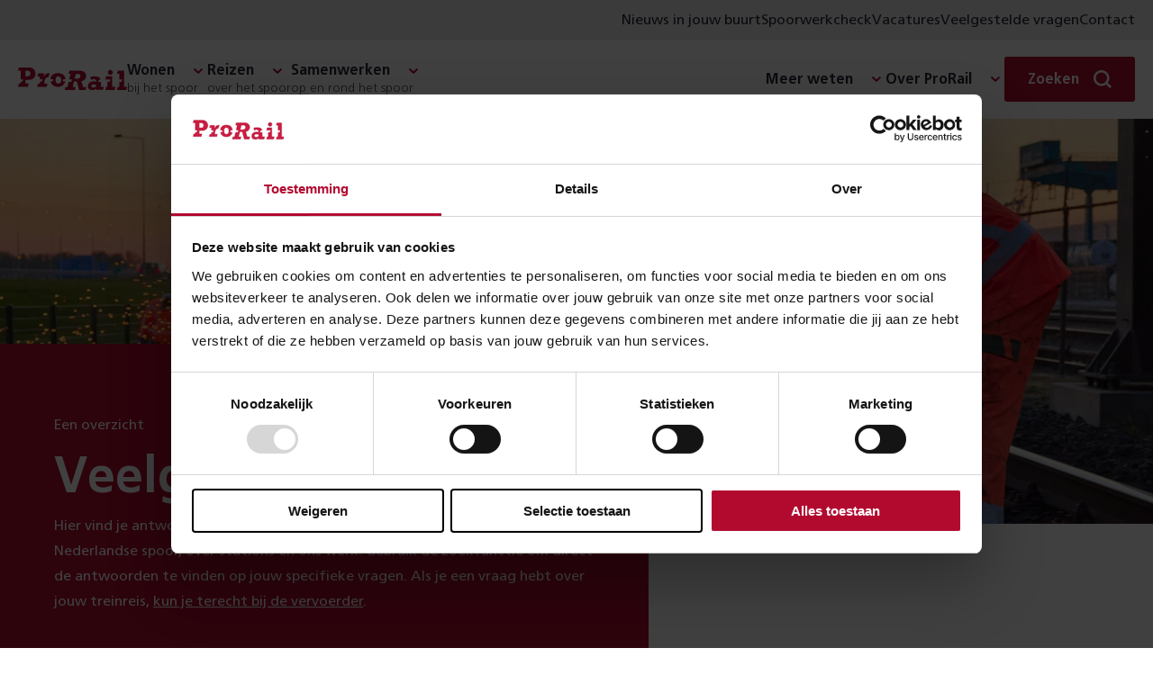

--- FILE ---
content_type: text/html; charset=utf-8
request_url: https://www.prorail.nl/veelgestelde-vragen?q=&periode=-1&categorie=38461
body_size: 10353
content:




<!DOCTYPE html>
<html lang="nl" dir="ltr">
<head>
    <meta charset="UTF-8">
    <meta http-equiv="X-UA-Compatible" content="IE=edge"/>
    <meta name="viewport" content="width=device-width, initial-scale=1">
    <meta name="format-detection" content="telephone=no">
    <link rel="icon" href="/static/favicon.ico">
    <link rel="apple-touch-icon" sizes="180x180" href="/static/apple-touch-icon.png">
    <link rel="icon" type="image/png" sizes="32x32" href="/static/favicon-32x32.png">
    <link rel="icon" type="image/png" sizes="150x150" href="/static/mstile-150x150.png">
    <title>Veelgestelde vragen | ProRail</title>

    <link rel="preload" href="/static/prorail.js?v=20260113155724" as="script" crossorigin="anonymous" />
    <link rel="preload" as="script" href="https://cdn1.readspeaker.com/script/6539/ReadSpeaker.js?pids=embhl"/>

        <link rel="stylesheet" href="/static/css/prorail-BpYIHuVn.css" type="text/css"/>
        <link rel="stylesheet" href="/static/css/app-CKmhLKwe.css" type="text/css"/>
    
    

        <link rel="preconnect" href="https://consentcdn.cookiebot.com">
        <script type="text/javascript" data-cookieconsent="ignore" nonce="3fe24ef6-cd73-41d5-a277-69a4ddccfef0">
            window.dataLayer = window.dataLayer || [];
            function gtag() {
                dataLayer.push(arguments);
            }
            gtag("consent", "default", {
                ad_personalization: "denied",
                ad_storage: "denied",
                ad_user_data: "denied",
                analytics_storage: "denied",
                functionality_storage: "denied",
                personalization_storage: "denied",
                security_storage: "granted",
                wait_for_update: 500,
            });
            gtag("set", "ads_data_redaction", true);
            gtag("set", "url_passthrough", false);
        </script>
        <script id="Cookiebot" src="https://consent.cookiebot.com/uc.js" data-cbid="8d5b2792-f122-43dc-b29c-d9acf9395235" data-blockingmode="auto" type="text/javascript"></script>

    

<!-- OneSignal -->
<script type="text/javascript" nonce="3fe24ef6-cd73-41d5-a277-69a4ddccfef0">
    window.OneSignalDeferred = window.OneSignalDeferred || [];
    OneSignalDeferred.push(async function(OneSignal) {
        await OneSignal.init({
            appId: "6247411d-470f-494a-91fb-c81c09b5e54e",
            safari_web_id: "web.onesignal.auto.4bf73218-3550-4659-982d-970270d14d2d",
            requiresUserPrivacyConsent: true,
            welcomeNotification: {
                "title": "Inschrijven voor meldingen",
                "message": "Bedankt voor het inschrijven voor meldingen",
            },
        });
    });
    OneSignalDeferred.push(async function(OneSignal) {
        if (Cookiebot.hasResponse) {
            OneSignal.setConsentGiven(true);
        } else {
            window.addEventListener("CookiebotOnConsentReady", function() { OneSignal.setConsentGiven(true); });
        }
    });

    if (Cookiebot.hasResponse) {
        Cookiebot.getScript("https://cdn.onesignal.com/sdks/web/v16/OneSignalSDK.page.js")
    } else {
        window.addEventListener("CookiebotOnConsentReady", function() { Cookiebot.getScript("https://cdn.onesignal.com/sdks/web/v16/OneSignalSDK.page.js") })
    }
</script>


    <script type="module" src="/static/prorail.js?v=20260113155724"></script>
        <link rel="modulepreload" href="/static/js/app-DSuOR_Vc.js"/>
        <link rel="modulepreload" href="/static/js/app.prorail-N79yc6gf.js"/>
        <link rel="modulepreload" href="/static/js/subcategories-Du4bQ9c7.js"/>

    <script data-cookieconsent="ignore" nonce="3fe24ef6-cd73-41d5-a277-69a4ddccfef0" type="text/javascript">
(function(w,d,s,l,i){w[l]=w[l]||[];w[l].push({'gtm.start':
new Date().getTime(),event:'gtm.js'});var f=d.getElementsByTagName(s)[0],
j=d.createElement(s),dl=l!='dataLayer'?'&l='+l:'';j.async=true;j.src=
'https://www.googletagmanager.com/gtm.js?id='+i+dl;f.parentNode.insertBefore(j,f);
})(window,document,'script','dataLayer','GTM-THXB52');
</script>
<script nonce="3fe24ef6-cd73-41d5-a277-69a4ddccfef0">
!function(T,l,y){var S=T.location,k="script",D="instrumentationKey",C="ingestionendpoint",I="disableExceptionTracking",E="ai.device.",b="toLowerCase",w="crossOrigin",N="POST",e="appInsightsSDK",t=y.name||"appInsights";(y.name||T[e])&&(T[e]=t);var n=T[t]||function(d){var g=!1,f=!1,m={initialize:!0,queue:[],sv:"5",version:2,config:d};function v(e,t){var n={},a="Browser";return n[E+"id"]=a[b](),n[E+"type"]=a,n["ai.operation.name"]=S&&S.pathname||"_unknown_",n["ai.internal.sdkVersion"]="javascript:snippet_"+(m.sv||m.version),{time:function(){var e=new Date;function t(e){var t=""+e;return 1===t.length&&(t="0"+t),t}return e.getUTCFullYear()+"-"+t(1+e.getUTCMonth())+"-"+t(e.getUTCDate())+"T"+t(e.getUTCHours())+":"+t(e.getUTCMinutes())+":"+t(e.getUTCSeconds())+"."+((e.getUTCMilliseconds()/1e3).toFixed(3)+"").slice(2,5)+"Z"}(),iKey:e,name:"Microsoft.ApplicationInsights."+e.replace(/-/g,"")+"."+t,sampleRate:100,tags:n,data:{baseData:{ver:2}}}}var h=d.url||y.src;if(h){function a(e){var t,n,a,i,r,o,s,c,u,p,l;g=!0,m.queue=[],f||(f=!0,t=h,s=function(){var e={},t=d.connectionString;if(t)for(var n=t.split(";"),a=0;a<n.length;a++){var i=n[a].split("=");2===i.length&&(e[i[0][b]()]=i[1])}if(!e[C]){var r=e.endpointsuffix,o=r?e.location:null;e[C]="https://"+(o?o+".":"")+"dc."+(r||"services.visualstudio.com")}return e}(),c=s[D]||d[D]||"",u=s[C],p=u?u+"/v2/track":d.endpointUrl,(l=[]).push((n="SDK LOAD Failure: Failed to load Application Insights SDK script (See stack for details)",a=t,i=p,(o=(r=v(c,"Exception")).data).baseType="ExceptionData",o.baseData.exceptions=[{typeName:"SDKLoadFailed",message:n.replace(/\./g,"-"),hasFullStack:!1,stack:n+"\nSnippet failed to load ["+a+"] -- Telemetry is disabled\nHelp Link: https://go.microsoft.com/fwlink/?linkid=2128109\nHost: "+(S&&S.pathname||"_unknown_")+"\nEndpoint: "+i,parsedStack:[]}],r)),l.push(function(e,t,n,a){var i=v(c,"Message"),r=i.data;r.baseType="MessageData";var o=r.baseData;return o.message='AI (Internal): 99 message:"'+("SDK LOAD Failure: Failed to load Application Insights SDK script (See stack for details) ("+n+")").replace(/\"/g,"")+'"',o.properties={endpoint:a},i}(0,0,t,p)),function(e,t){if(JSON){var n=T.fetch;if(n&&!y.useXhr)n(t,{method:N,body:JSON.stringify(e),mode:"cors"});else if(XMLHttpRequest){var a=new XMLHttpRequest;a.open(N,t),a.setRequestHeader("Content-type","application/json"),a.send(JSON.stringify(e))}}}(l,p))}function i(e,t){f||setTimeout(function(){!t&&m.core||a()},500)}var e=function(){var n=l.createElement(k);n.src=h;var e=y[w];return!e&&""!==e||"undefined"==n[w]||(n[w]=e),n.onload=i,n.onerror=a,n.onreadystatechange=function(e,t){"loaded"!==n.readyState&&"complete"!==n.readyState||i(0,t)},n}();y.ld<0?l.getElementsByTagName("head")[0].appendChild(e):setTimeout(function(){l.getElementsByTagName(k)[0].parentNode.appendChild(e)},y.ld||0)}try{m.cookie=l.cookie}catch(p){}function t(e){for(;e.length;)!function(t){m[t]=function(){var e=arguments;g||m.queue.push(function(){m[t].apply(m,e)})}}(e.pop())}var n="track",r="TrackPage",o="TrackEvent";t([n+"Event",n+"PageView",n+"Exception",n+"Trace",n+"DependencyData",n+"Metric",n+"PageViewPerformance","start"+r,"stop"+r,"start"+o,"stop"+o,"addTelemetryInitializer","setAuthenticatedUserContext","clearAuthenticatedUserContext","flush"]),m.SeverityLevel={Verbose:0,Information:1,Warning:2,Error:3,Critical:4};var s=(d.extensionConfig||{}).ApplicationInsightsAnalytics||{};if(!0!==d[I]&&!0!==s[I]){var c="onerror";t(["_"+c]);var u=T[c];T[c]=function(e,t,n,a,i){var r=u&&u(e,t,n,a,i);return!0!==r&&m["_"+c]({message:e,url:t,lineNumber:n,columnNumber:a,error:i}),r},d.autoExceptionInstrumented=!0}return m}(y.cfg);function a(){y.onInit&&y.onInit(n)}(T[t]=n).queue&&0===n.queue.length?(n.queue.push(a),n.trackPageView({})):a()}(window,document,{src: "https://js.monitor.azure.com/scripts/b/ai.2.gbl.min.js", crossOrigin: "anonymous", cfg: {connectionString: 'InstrumentationKey=3a753b65-5155-45be-a6ce-0f923019531e;IngestionEndpoint=https://westeurope-5.in.applicationinsights.azure.com/;LiveEndpoint=https://westeurope.livediagnostics.monitor.azure.com/;ApplicationId=6c7199ca-ee62-4caa-9791-41b21360f38c', disableCookiesUsage: false }});
</script>



    <!--Facebook domain verification-->
    <meta name="facebook-domain-verification" content="zjbsit0fey2s907y94o8pefi9ma01z"/>

    <!-- Open graph meta tags-->
    <meta property="og:url" content="https://www.prorail.nl/veelgestelde-vragen"/>
    <meta property="og:type" content="website"/>
    <meta property="og:title" content="Veelgestelde vragen"/>
        <meta property="og:image" content="https://www.prorail.nl/siteassets/homepage/nieuws/2022/05/vb--20220416-5194.jpg?width=600&amp;height=315&amp;mode=crop&amp;scale=down&amp;v=813395752"/>

    <link href="https://www.prorail.nl/veelgestelde-vragen" rel="canonical" />
    
</head>
<body >
    <!-- Google Tag Manager (noscript) -->
<noscript><iframe src="https://www.googletagmanager.com/ns.html?id=GTM-THXB52" height="0" width="0" style="display:none;visibility:hidden"></iframe></noscript>
<!-- End Google Tag Manager (noscript) -->


    

    <div class="prorail">
        <div id="drawer-portal"></div>



        <p class="skiplinks background-secondary">
            <span>Direct naar de &nbsp;</span><a href="#inhoud">inhoud</a><span>.</span><span class="helper"></span>
        </p>



    <div class="utility-menu">
        <div class="utility-menu__container">
            <ul class="menu-list clean">
               <li class="menu__collapse-item">
                    <prorail-user-location
                        :translations='{"drawerTitle":"Nieuws uit jouw omgeving","drawerIntro":"Voer hieronder een locatie in en lees in nieuwsberichten over wat er in jouw buurt speelt.","cookieDisclaimerPart1":"Om lokaal nieuws aan te kunnen bieden, gebruiken wij cookies.","cookieDisclaimerPart2":"Lees hoe wij cookies gebruiken bij de","cookieDisclaimerPart3":"Je kunt altijd de ingevoerde locatie weer verwijderen.","cookieSettingsText":"cookie instellingen","placeName":"Plaatsnaam","radius":"Straal","save":"Opslaan","removeLocation":"Locatie verwijderen","currentLocationLabel":"Gebruik mijn huidige locatie","localNews":"Nieuws in jouw buurt","localNewsWithLocation":"Nieuws in","noCookieMessage":"Wij gebruiken cookies om je voorkeuren op te slaan. Meer informatie hierover vind je in onze cookieverklaring.","noCookieButton":"Pas je cookie-instellingen aan"}'
                        redirect-to="/nieuws?l=true"
                    ></prorail-user-location>
                </li>

                    <li class="menu__collapse-item">
                        <a title="Spoorwerkcheck" target="_blank" class="menu__collapse-link"  href="https://spoorwerkinmijnbuurt.prorail.nl/">
                            Spoorwerkcheck
                        </a>
                    </li>
                    <li class="menu__collapse-item">
                        <a title="Vacatures" target="_blank" class="menu__collapse-link"  href="https://www.werkenbijprorail.nl/">
                            Vacatures
                        </a>
                    </li>
                    <li class="menu__collapse-item">
                        <a title="Veelgestelde vragen" class="menu__collapse-link"  href="/veelgestelde-vragen">
                            Veelgestelde vragen
                        </a>
                    </li>
                    <li class="menu__collapse-item">
                        <a title="Contact" class="menu__collapse-link"  href="/contact">
                            Contact
                        </a>
                    </li>
            </ul>
        </div>
    </div>

<header class="header navigation-header">
    <nav class="nav navigation-wrapper" aria-label="Prorail" lang="nl">
        <h2 class="visually-hidden">Navigatie</h2>
        <prorail-navigation class="navigation">
            <template #logo>
                <a href="/" class="logo">
                    <span class="visually-hidden">Homepage ProRail</span>
                </a>
            </template>

            <template #hamburger-menu>
                <div class="hamburger-menu">
                    <div class="collapse">
                        <ul class="menu menu-list is-top clean">
        <li class="menu__submenu">
	        <span class="menu__heading h5 has-collapse">
	            <span class="menu__heading-title bgicon-chevron-after">Wonen</span>
	                <span class="menu__heading-subtitle">bij het spoor</span>
	        </span>

               <ul class="menu-list menu__collapse collapse clean submenu__two-column highlight-lastitem">
	                    <li class="menu__collapse-item">
                            <a title="Projecten" href="/projecten" class="bgicon-arrow-after menu__collapse-link">Projecten</a>
                        </li>
	                    <li class="menu__collapse-item">
                            <a title="Trillingen" href="/wonen/trillingen" class="bgicon-arrow-after menu__collapse-link">Trillingen</a>
                        </li>
	                    <li class="menu__collapse-item">
                            <a title="Geluid" href="/wonen/geluid" class="bgicon-arrow-after menu__collapse-link">Geluid</a>
                        </li>
	                    <li class="menu__collapse-item">
                            <a title="Spoorwerk in mijn buurt" href="/wonen/spoorwerk-in-de-buurt" class="bgicon-arrow-after menu__collapse-link">Spoorwerk in mijn buurt</a>
                        </li>
	                    <li class="menu__collapse-item">
                            <a title="Omgevingswet" href="/wonen/omgevingswet" class="bgicon-arrow-after menu__collapse-link">Omgevingswet</a>
                        </li>
	                    <li class="menu__collapse-item">
                            <a title="Alles over wonen" href="/wonen" class="bgicon-arrow-after menu__collapse-link">Alles over wonen</a>
                        </li>
	            </ul>
	    </li>
        <li class="menu__submenu">
	        <span class="menu__heading h5 has-collapse">
	            <span class="menu__heading-title bgicon-chevron-after">Reizen</span>
	                <span class="menu__heading-subtitle">over het spoor</span>
	        </span>

               <ul class="menu-list menu__collapse collapse clean submenu__two-column highlight-lastitem">
	                    <li class="menu__collapse-item">
                            <a title="Stations" href="/reizen/stations" class="bgicon-arrow-after menu__collapse-link">Stations</a>
                        </li>
	                    <li class="menu__collapse-item">
                            <a title="Werkzaamheden &amp; storingen" href="/werkzaamheden-storingen" class="bgicon-arrow-after menu__collapse-link">Werkzaamheden &amp; storingen</a>
                        </li>
	                    <li class="menu__collapse-item">
                            <a title="Reisplanners" href="/reizen/reisplanners" class="bgicon-arrow-after menu__collapse-link">Reisplanners</a>
                        </li>
	                    <li class="menu__collapse-item">
                            <a title="Langdurige storingen liften en roltrappen" href="/reizen/stations/toegankelijkheid/langdurige-storingen-liften-en-roltrappen" class="bgicon-arrow-after menu__collapse-link">Langdurige storingen liften en roltrappen</a>
                        </li>
	                    <li class="menu__collapse-item">
                            <a title="Soorten storingen" href="/reizen/storingen" class="bgicon-arrow-after menu__collapse-link">Soorten storingen</a>
                        </li>
	                    <li class="menu__collapse-item">
                            <a title="Alles over reizen" href="/reizen" class="bgicon-arrow-after menu__collapse-link">Alles over reizen</a>
                        </li>
	            </ul>
	    </li>
        <li class="menu__submenu">
	        <span class="menu__heading h5 has-collapse">
	            <span class="menu__heading-title bgicon-chevron-after">Samenwerken</span>
	                <span class="menu__heading-subtitle">op en rond het spoor</span>
	        </span>

               <ul class="menu-list menu__collapse collapse clean submenu__two-column highlight-lastitem">
	                    <li class="menu__collapse-item">
                            <a title="Overheden" href="/samenwerken/overheden" class="bgicon-arrow-after menu__collapse-link">Overheden</a>
                        </li>
	                    <li class="menu__collapse-item">
                            <a title="Leveranciers" href="/samenwerken/leveranciers" class="bgicon-arrow-after menu__collapse-link">Leveranciers</a>
                        </li>
	                    <li class="menu__collapse-item">
                            <a title="Vervoerders" href="/samenwerken/vervoerders" class="bgicon-arrow-after menu__collapse-link">Vervoerders</a>
                        </li>
	                    <li class="menu__collapse-item">
                            <a title="Applicaties" href="/samenwerken/applicaties" class="bgicon-arrow-after menu__collapse-link">Applicaties</a>
                        </li>
	                    <li class="menu__collapse-item">
                            <a title="Vergunningen" href="/samenwerken/vergunningen-aanvragen" class="bgicon-arrow-after menu__collapse-link">Vergunningen</a>
                        </li>
	                    <li class="menu__collapse-item">
                            <a title="Alles over samenwerken" href="/samenwerken" class="bgicon-arrow-after menu__collapse-link">Alles over samenwerken</a>
                        </li>
	            </ul>
	    </li>

                        </ul>

                        <section class="is-bottom-navigation">
                            <ul class="menu menu-list is-bottom clean">
        <li class="menu__submenu">
	        <span class="menu__heading h5 has-collapse">
	            <span class="menu__heading-title bgicon-chevron-after">Meer weten</span>
	        </span>

               <ul class="menu-list menu__collapse collapse clean submenu__two-column ">
	                    <li class="menu__collapse-item">
                            <a title="Over goederenvervoer" href="/over-ons/wat-doet-prorail/spoorgoederenvervoer" class="bgicon-arrow-after menu__collapse-link">Over goederenvervoer</a>
                        </li>
	                    <li class="menu__collapse-item">
                            <a title="Over ERTMS" href="/programmas/ertms" class="bgicon-arrow-after menu__collapse-link">Over ERTMS</a>
                        </li>
	                    <li class="menu__collapse-item">
                            <a title="Over veiligheid" href="/veiligheid" class="bgicon-arrow-after menu__collapse-link">Over veiligheid</a>
                        </li>
	                    <li class="menu__collapse-item">
                            <a title="Over NABO" href="/programmas/nabo" class="bgicon-arrow-after menu__collapse-link">Over NABO</a>
                        </li>
	                    <li class="menu__collapse-item">
                            <a title="Over innovatie" href="/toekomst/innoveren" class="bgicon-arrow-after menu__collapse-link">Over innovatie</a>
                        </li>
	                    <li class="menu__collapse-item">
                            <a title="Over PHS" href="/programmas/programma-hoogfrequent-spoorvervoer" class="bgicon-arrow-after menu__collapse-link">Over PHS</a>
                        </li>
	                    <li class="menu__collapse-item">
                            <a title="Over duurzaamheid" href="/toekomst/duurzaamheid" class="bgicon-arrow-after menu__collapse-link">Over duurzaamheid</a>
                        </li>
	                    <li class="menu__collapse-item">
                            <a title="Over PazzUp" href="/pazzup" class="bgicon-arrow-after menu__collapse-link">Over PazzUp</a>
                        </li>
	            </ul>
	    </li>
        <li class="menu__submenu">
	        <span class="menu__heading h5 has-collapse">
	            <span class="menu__heading-title bgicon-chevron-after">Over ProRail</span>
	        </span>

               <ul class="menu-list menu__collapse collapse clean  ">
	                    <li class="menu__collapse-item">
                            <a title="Wat wij doen" href="/over-ons/wat-doet-prorail" class="bgicon-arrow-after menu__collapse-link">Wat wij doen</a>
                        </li>
	                    <li class="menu__collapse-item">
                            <a title="Organisatie" href="/over-ons/organisatie" class="bgicon-arrow-after menu__collapse-link">Organisatie</a>
                        </li>
	                    <li class="menu__collapse-item">
                            <a title="Onze kantoren" href="/onze-kantoren" class="bgicon-arrow-after menu__collapse-link">Onze kantoren</a>
                        </li>
	                    <li class="menu__collapse-item">
                            <a title="Wij en Europa" href="/toekomst/prorail-en-europa" class="bgicon-arrow-after menu__collapse-link">Wij en Europa</a>
                        </li>
	                    <li class="menu__collapse-item">
                            <a title="Wij en de HSL" href="/over-ons/prorail-hsl" class="bgicon-arrow-after menu__collapse-link">Wij en de HSL</a>
                        </li>
	            </ul>
	    </li>
                            </ul>

                                <div class="utility-menu">
                                    <ul class="menu-list clean">
                                        <li class="menu__collapse-item">
                                           <prorail-user-location
                                                :translations='{"drawerTitle":"Nieuws uit jouw omgeving","drawerIntro":"Voer hieronder een locatie in en lees in nieuwsberichten over wat er in jouw buurt speelt.","cookieDisclaimerPart1":"Om lokaal nieuws aan te kunnen bieden, gebruiken wij cookies.","cookieDisclaimerPart2":"Lees hoe wij cookies gebruiken bij de","cookieDisclaimerPart3":"Je kunt altijd de ingevoerde locatie weer verwijderen.","cookieSettingsText":"cookie instellingen","placeName":"Plaatsnaam","radius":"Straal","save":"Opslaan","removeLocation":"Locatie verwijderen","currentLocationLabel":"Gebruik mijn huidige locatie","localNews":"Nieuws in jouw buurt","localNewsWithLocation":"Nieuws in","noCookieMessage":"Wij gebruiken cookies om je voorkeuren op te slaan. Meer informatie hierover vind je in onze cookieverklaring.","noCookieButton":"Pas je cookie-instellingen aan"}'
                                                redirect-to="/nieuws?L=true"
                                            ></prorail-user-location>
                                        </li>

                                            <li class="menu__collapse-item">
                                                <a title="Spoorwerkcheck" target="_blank" class="bgicon-arrow-after menu__collapse-link" href="https://spoorwerkinmijnbuurt.prorail.nl/">
                                                    Spoorwerkcheck
                                                </a>
                                            </li>
                                            <li class="menu__collapse-item">
                                                <a title="Vacatures" target="_blank" class="bgicon-arrow-after menu__collapse-link" href="https://www.werkenbijprorail.nl/">
                                                    Vacatures
                                                </a>
                                            </li>
                                            <li class="menu__collapse-item">
                                                <a title="Veelgestelde vragen" class="bgicon-arrow-after menu__collapse-link" href="/veelgestelde-vragen">
                                                    Veelgestelde vragen
                                                </a>
                                            </li>
                                            <li class="menu__collapse-item">
                                                <a title="Contact" class="bgicon-arrow-after menu__collapse-link" href="/contact">
                                                    Contact
                                                </a>
                                            </li>
                                    </ul>
                                </div>

                        </section>
                    </div>
                </div>

                    <a href="/contact" class="contact-button" title="Contact">Contact</a>
            </template>
            <template #desktop>
                <div class="navigation-desktop">
                    <ul class="menu menu-list clean">
        <li class="menu__submenu">
	        <span class="menu__heading h5 has-collapse">
	            <span class="menu__heading-title bgicon-chevron-after">Wonen</span>
	                <span class="menu__heading-subtitle">bij het spoor</span>
	        </span>

               <ul class="menu-list menu__collapse collapse clean submenu__two-column highlight-lastitem">
	                    <li class="menu__collapse-item">
                            <a title="Projecten" href="/projecten" class="bgicon-arrow-after menu__collapse-link">Projecten</a>
                        </li>
	                    <li class="menu__collapse-item">
                            <a title="Trillingen" href="/wonen/trillingen" class="bgicon-arrow-after menu__collapse-link">Trillingen</a>
                        </li>
	                    <li class="menu__collapse-item">
                            <a title="Geluid" href="/wonen/geluid" class="bgicon-arrow-after menu__collapse-link">Geluid</a>
                        </li>
	                    <li class="menu__collapse-item">
                            <a title="Spoorwerk in mijn buurt" href="/wonen/spoorwerk-in-de-buurt" class="bgicon-arrow-after menu__collapse-link">Spoorwerk in mijn buurt</a>
                        </li>
	                    <li class="menu__collapse-item">
                            <a title="Omgevingswet" href="/wonen/omgevingswet" class="bgicon-arrow-after menu__collapse-link">Omgevingswet</a>
                        </li>
	                    <li class="menu__collapse-item">
                            <a title="Alles over wonen" href="/wonen" class="bgicon-arrow-after menu__collapse-link">Alles over wonen</a>
                        </li>
	            </ul>
	    </li>
        <li class="menu__submenu">
	        <span class="menu__heading h5 has-collapse">
	            <span class="menu__heading-title bgicon-chevron-after">Reizen</span>
	                <span class="menu__heading-subtitle">over het spoor</span>
	        </span>

               <ul class="menu-list menu__collapse collapse clean submenu__two-column highlight-lastitem">
	                    <li class="menu__collapse-item">
                            <a title="Stations" href="/reizen/stations" class="bgicon-arrow-after menu__collapse-link">Stations</a>
                        </li>
	                    <li class="menu__collapse-item">
                            <a title="Werkzaamheden &amp; storingen" href="/werkzaamheden-storingen" class="bgicon-arrow-after menu__collapse-link">Werkzaamheden &amp; storingen</a>
                        </li>
	                    <li class="menu__collapse-item">
                            <a title="Reisplanners" href="/reizen/reisplanners" class="bgicon-arrow-after menu__collapse-link">Reisplanners</a>
                        </li>
	                    <li class="menu__collapse-item">
                            <a title="Langdurige storingen liften en roltrappen" href="/reizen/stations/toegankelijkheid/langdurige-storingen-liften-en-roltrappen" class="bgicon-arrow-after menu__collapse-link">Langdurige storingen liften en roltrappen</a>
                        </li>
	                    <li class="menu__collapse-item">
                            <a title="Soorten storingen" href="/reizen/storingen" class="bgicon-arrow-after menu__collapse-link">Soorten storingen</a>
                        </li>
	                    <li class="menu__collapse-item">
                            <a title="Alles over reizen" href="/reizen" class="bgicon-arrow-after menu__collapse-link">Alles over reizen</a>
                        </li>
	            </ul>
	    </li>
        <li class="menu__submenu">
	        <span class="menu__heading h5 has-collapse">
	            <span class="menu__heading-title bgicon-chevron-after">Samenwerken</span>
	                <span class="menu__heading-subtitle">op en rond het spoor</span>
	        </span>

               <ul class="menu-list menu__collapse collapse clean submenu__two-column highlight-lastitem">
	                    <li class="menu__collapse-item">
                            <a title="Overheden" href="/samenwerken/overheden" class="bgicon-arrow-after menu__collapse-link">Overheden</a>
                        </li>
	                    <li class="menu__collapse-item">
                            <a title="Leveranciers" href="/samenwerken/leveranciers" class="bgicon-arrow-after menu__collapse-link">Leveranciers</a>
                        </li>
	                    <li class="menu__collapse-item">
                            <a title="Vervoerders" href="/samenwerken/vervoerders" class="bgicon-arrow-after menu__collapse-link">Vervoerders</a>
                        </li>
	                    <li class="menu__collapse-item">
                            <a title="Applicaties" href="/samenwerken/applicaties" class="bgicon-arrow-after menu__collapse-link">Applicaties</a>
                        </li>
	                    <li class="menu__collapse-item">
                            <a title="Vergunningen" href="/samenwerken/vergunningen-aanvragen" class="bgicon-arrow-after menu__collapse-link">Vergunningen</a>
                        </li>
	                    <li class="menu__collapse-item">
                            <a title="Alles over samenwerken" href="/samenwerken" class="bgicon-arrow-after menu__collapse-link">Alles over samenwerken</a>
                        </li>
	            </ul>
	    </li>

                    </ul>

                    <ul class="menu menu-list clean">
        <li class="menu__submenu">
	        <span class="menu__heading h5 has-collapse">
	            <span class="menu__heading-title bgicon-chevron-after">Meer weten</span>
	        </span>

               <ul class="menu-list menu__collapse collapse clean submenu__two-column ">
	                    <li class="menu__collapse-item">
                            <a title="Over goederenvervoer" href="/over-ons/wat-doet-prorail/spoorgoederenvervoer" class="bgicon-arrow-after menu__collapse-link">Over goederenvervoer</a>
                        </li>
	                    <li class="menu__collapse-item">
                            <a title="Over ERTMS" href="/programmas/ertms" class="bgicon-arrow-after menu__collapse-link">Over ERTMS</a>
                        </li>
	                    <li class="menu__collapse-item">
                            <a title="Over veiligheid" href="/veiligheid" class="bgicon-arrow-after menu__collapse-link">Over veiligheid</a>
                        </li>
	                    <li class="menu__collapse-item">
                            <a title="Over NABO" href="/programmas/nabo" class="bgicon-arrow-after menu__collapse-link">Over NABO</a>
                        </li>
	                    <li class="menu__collapse-item">
                            <a title="Over innovatie" href="/toekomst/innoveren" class="bgicon-arrow-after menu__collapse-link">Over innovatie</a>
                        </li>
	                    <li class="menu__collapse-item">
                            <a title="Over PHS" href="/programmas/programma-hoogfrequent-spoorvervoer" class="bgicon-arrow-after menu__collapse-link">Over PHS</a>
                        </li>
	                    <li class="menu__collapse-item">
                            <a title="Over duurzaamheid" href="/toekomst/duurzaamheid" class="bgicon-arrow-after menu__collapse-link">Over duurzaamheid</a>
                        </li>
	                    <li class="menu__collapse-item">
                            <a title="Over PazzUp" href="/pazzup" class="bgicon-arrow-after menu__collapse-link">Over PazzUp</a>
                        </li>
	            </ul>
	    </li>
        <li class="menu__submenu">
	        <span class="menu__heading h5 has-collapse">
	            <span class="menu__heading-title bgicon-chevron-after">Over ProRail</span>
	        </span>

               <ul class="menu-list menu__collapse collapse clean  ">
	                    <li class="menu__collapse-item">
                            <a title="Wat wij doen" href="/over-ons/wat-doet-prorail" class="bgicon-arrow-after menu__collapse-link">Wat wij doen</a>
                        </li>
	                    <li class="menu__collapse-item">
                            <a title="Organisatie" href="/over-ons/organisatie" class="bgicon-arrow-after menu__collapse-link">Organisatie</a>
                        </li>
	                    <li class="menu__collapse-item">
                            <a title="Onze kantoren" href="/onze-kantoren" class="bgicon-arrow-after menu__collapse-link">Onze kantoren</a>
                        </li>
	                    <li class="menu__collapse-item">
                            <a title="Wij en Europa" href="/toekomst/prorail-en-europa" class="bgicon-arrow-after menu__collapse-link">Wij en Europa</a>
                        </li>
	                    <li class="menu__collapse-item">
                            <a title="Wij en de HSL" href="/over-ons/prorail-hsl" class="bgicon-arrow-after menu__collapse-link">Wij en de HSL</a>
                        </li>
	            </ul>
	    </li>
                    </ul>
                </div>
            </template>
            
                <template #search>
                    <div class="menu__search search">
                        <div class="menu__submenu form">
                            <div class="menu__heading h5 has-collapse">
                                <span class="menu__search-button button primary-simple bgicon-search-after">
                                    <span style="display: none" visual-only-content="Zoeken sluiten"></span>
                                    <span class="menu__search-label">Zoeken</span>
                                </span>
                            </div>
                            <form class="menu__search-form menu__collapse collapse" action="/zoek" method="get">
                                <prorail-autosuggest class="field"
                                                     url="/zoek/suggest?siteId=18821">
                                    <input placeholder="Zoeken" class="field__input" id="search" name="q">
                                    <label class="field__label" for="search">Zoeken</label>
                                    <button type="submit" class="menu__button clean bgicon-search">
                                        <span class="visually-hidden">Zoek</span>
                                    </button>
                                </prorail-autosuggest>
                            </form>
                        </div>
                    </div>
                </template>
        </prorail-navigation>
    </nav>
</header>





        <main class="page page-prorail narrow-descendants detail" role="main" id="inhoud">

            


<div class="image-header regular ">
    
    <img class="image"
         src="/siteassets/homepage/nieuws/2022/04/vb--20220416-5038.jpg?width=1920&amp;height=700&amp;rmode=crop&amp;format=webp"
         srcset="/siteassets/homepage/nieuws/2022/04/vb--20220416-5038.jpg?width=600&amp;height=450&amp;rmode=crop&amp;format=webp 600w, /siteassets/homepage/nieuws/2022/04/vb--20220416-5038.jpg?width=1200&amp;height=700&amp;rmode=crop&amp;format=webp 1200w, /siteassets/homepage/nieuws/2022/04/vb--20220416-5038.jpg?width=1920&amp;height=700&amp;rmode=crop&amp;format=webp 1920w"
         sizes="100vw"
         alt=""        
         fetchpriority="high"
         data-js-quick-index-aligner="true"
    />

    <div class="row wide ">
        <div class="content background-primary">
            <h1>
                <span class="subtitle">Een overzicht</span>
                <span class="visually-hidden">: </span>
                <span>Veelgestelde vragen</span>

            </h1>
<p>Hier vind je antwoorden op de meest voorkomende vragen over het Nederlandse spoor, over stations en ons werk. Gebruik de zoekfunctie om direct de antwoorden te vinden op jouw specifieke vragen. Als je een vraag hebt over jouw treinreis, <a title="Contact met vervoerders" href="/contact/vervoerders">kun je terecht bij de vervoerder</a>.&nbsp;</p>
        </div>
        <div class="subtext" style="display:none" data-js-readtime-single>
            Gemiddelde leestijd: {time} minuut
        </div>
        <div class="subtext" style="display:none" data-js-readtime-multi>
            Gemiddelde leestijd: {time} minuten
        </div>
    </div>
</div>
<script type="application/ld+json">{"@context":"https://schema.org","@type":"ImageObject","name":"VB--20220416-5038","contentUrl":"https://www.prorail.nl/siteassets/homepage/nieuws/2022/04/vb--20220416-5038.jpg","encodingFormat":"image/jpeg"}</script>

<section class="form search-form">
    <form action="#faq-list" method="get" id="faq-list">
        <div class="field large search-form">
            <input id="search-overview" class="search-form-input" placeholder="Typ hier het onderwerp van je vraag" name="q">
            <label for="search-overview" class="search-form-label">Waar gaat je vraag over?</label>
            <button type="submit" class="clean prorail-submit"><span class="visually-hidden">Verstuur</span></button>
        </div>

        <div class="search-form-categories">
        </div>

        <div class="large">
            <button type="submit" class="button primary-simple bgicon-search">Zoek</button>
                <a href="/veelgestelde-vragen#faq-list" class="button secondary-simple ">
                    Wis alle filters
                </a>
        </div>
    </form>
</section>



<section class="icon-link-list" lang="nl">
        <h2 class="icon-link-list__title">Kies een onderwerp</h2>
    <ul>
            <li >
                <a href="/veelgestelde-vragen/storingen" class="icon-link-list-item">
                        <div class="icon-link-list-item__img-container">
                                <img src="/globalassets/icons/road-sign-warning--streamline-ultimate-1.svg" alt=""/>
                        </div>
                    <div class="icon-link-list-item__text-container">
                        <div class="icon-link-list-item__title">Storingen</div>
                        <div class="icon-link-list-item__subtitle"></div>
                    </div>
                </a>
            </li>
            <li >
                <a href="/veelgestelde-vragen/02-werkzaamheden" class="icon-link-list-item">
                        <div class="icon-link-list-item__img-container">
                                <img src="/globalassets/icons/werkzaamheden.svg" alt=""/>
                        </div>
                    <div class="icon-link-list-item__text-container">
                        <div class="icon-link-list-item__title">Werkzaamheden</div>
                        <div class="icon-link-list-item__subtitle"></div>
                    </div>
                </a>
            </li>
            <li >
                <a href="/veelgestelde-vragen/geluid-en-trillingen" class="icon-link-list-item">
                        <div class="icon-link-list-item__img-container">
                                <img src="/globalassets/icons/motion-sensor-pir--streamline-ultimate-1.svg" alt=""/>
                        </div>
                    <div class="icon-link-list-item__text-container">
                        <div class="icon-link-list-item__title">Geluid en trillingen</div>
                        <div class="icon-link-list-item__subtitle"></div>
                    </div>
                </a>
            </li>
            <li >
                <a href="/veelgestelde-vragen/veiligheid" class="icon-link-list-item">
                        <div class="icon-link-list-item__img-container">
                                <img src="/globalassets/icons/safety-helmet-1--streamline-ultimate-1.svg" alt=""/>
                        </div>
                    <div class="icon-link-list-item__text-container">
                        <div class="icon-link-list-item__title">Veiligheid</div>
                        <div class="icon-link-list-item__subtitle"></div>
                    </div>
                </a>
            </li>
            <li >
                <a href="/veelgestelde-vragen/stations2" class="icon-link-list-item">
                        <div class="icon-link-list-item__img-container">
                                <img src="/globalassets/icons/railway-station-3--streamline-ultimate-1.svg" alt=""/>
                        </div>
                    <div class="icon-link-list-item__text-container">
                        <div class="icon-link-list-item__title">Stations</div>
                        <div class="icon-link-list-item__subtitle"></div>
                    </div>
                </a>
            </li>
            <li >
                <a href="/veelgestelde-vragen/natuur-en-dieren" class="icon-link-list-item">
                        <div class="icon-link-list-item__img-container">
                                <img src="/globalassets/icons/tree-3--streamline-sharp-2.svg" alt=""/>
                        </div>
                    <div class="icon-link-list-item__text-container">
                        <div class="icon-link-list-item__title">Natuur en dieren</div>
                        <div class="icon-link-list-item__subtitle"></div>
                    </div>
                </a>
            </li>
    </ul>
</section>
<section class="link-list" lang="nl">
    <h2>Actueel - Dit wordt nu vaak gevraagd</h2>
    <ul>
            <li>
                <prorail-accordion>
                    <template #controls>
                        <h3 class="h6">Waarom is koperdiefstal zo&#x27;n probleem op het spoor?</h3>
                    </template>
                    <div v-cloak>
                        <div class="rich-text">
<div class="">
<div class="highlight-text">
<p>Bliksem&shy;afleiders, bekabeling, spoor&shy;staven &ndash; niets is veilig voor koper&shy;dieven. Dat is een groot probleem. De diefstal levert forse vertragingen op: voor trein&shy;reizigers &eacute;n weg&shy;gebruikers.</p>
<p>Op het getroffen spoor is vaak geen (of beperkt en langzaam rijdend) trein&shy;verkeer mogelijk. En als er bepaalde onderdelen worden gestolen, treedt de auto&shy;matische beveiliging in werking: de spoor&shy;bomen bij over&shy;wegen gaan dicht.&nbsp;</p>
<p>Bovendien kost koper&shy;diefstal ProRail veel geld. Naast materieel- en herstelkosten maken we kosten om koper&shy;diefstal te voorkomen.</p>
</div>
</div>
</div>
                    </div>
                </prorail-accordion>
            </li>
            <li>
                <prorail-accordion>
                    <template #controls>
                        <h3 class="h6">Kan ik ergens zien of een lift werkt?</h3>
                    </template>
                    <div v-cloak>
                        <p>Ja. In de NS-app op <a title="NS" href="https://www.ns.nl/reisinformatie/voorzieningen/voorzieningen-op-het-station.html" target="_blank" rel="noopener">op de website van NS</a> kun je per station zien welke liften er tijdelijk buiten gebruik zijn. De liften vind je bij de stationsvoorzieningen van het betreffende station. Je kunt ook bellen met de NS-klantenservice voor meer informatie.</p>
<p><a title="naar veelgestelde vragen toegankelijkheid" href="/veelgestelde-vragen/stations2?subcategorie=178292#faq-list">Lees hier meer over toegankelijkheid op stations.</a></p>
                    </div>
                </prorail-accordion>
            </li>
            <li>
                <prorail-accordion>
                    <template #controls>
                        <h3 class="h6">Hoe word je treinverkeersleider?</h3>
                    </template>
                    <div v-cloak>
                        <div class="rich-text">
<div class="">
<div class="highlight-text">
<p>Je hebt minimaal een MBO of HAVO diploma nodig. ProRail verzorgt de interne opleiding tot treinverkeersleider. Tijdens deze opleiding krijg je meteen salaris. Je moet stressbestendig zijn en goed kunnen communiceren.</p>
<p>Meer informatie en openstaande vacatures vind je op&nbsp;<a href="https://werkenbijprorail.nl/expertises/treinverkeersleiders/">WerkenbijProRail.nl</a>.</p>
</div>
</div>
</div>
                    </div>
                </prorail-accordion>
            </li>
            <li>
                <prorail-accordion>
                    <template #controls>
                        <h3 class="h6">Wat zijn rijp en ijzel?</h3>
                    </template>
                    <div v-cloak>
                        <p>IJzel ontstaat bij neerslag die bevriest op het moment dat het de bovenleiding raakt en zo een ijslaag vormt. Daarnaast heb je ook rijp, dit zijn kleine condensdruppeltjes die zich hechten aan de bovenleiding en zo een laagje vormen. Wanneer het vriest en de lucht vochtig is, is er kans op ijsvorming door rijp. De stroomafnemer van een trein kan daardoor minder goed elektrisch contact maken met de bovenleiding.</p>
                    </div>
                </prorail-accordion>
            </li>
            <li>
                <prorail-accordion>
                    <template #controls>
                        <h3 class="h6">Kunnen jullie niets doen tegen koperdiefstal?</h3>
                    </template>
                    <div v-cloak>
                        <p>Helaas kunnen we koper&shy;diefstal moeilijk helemaal voorkomen. Toch proberen we er zo veel mogelijk grip op te krijgen. Met resultaat, want de afgelopen tijd is het aantal dief&shy;stallen flink gedaald.</p>
<p>We zetten onder meer camera&rsquo;s en buiten&shy;gewoon opsporings&shy;ambtenaren (BOA's) in, maar ook particuliere bewakers met honden. Omwonenden en aannemers hebben we gevraagd bij onraad direct de politie te bellen. Mede door hun oplettendheid heeft de politie al meerdere koper&shy;dieven in de kraag gevat.</p>
<p>Maar we doen meer: met de politie, het Openbaar Ministerie en de Metaal Recycling Federatie hebben we de handen ineen geslagen en afspraken gemaakt over gezamenlijke aanpak van koperdiefstal in Actie Koperslag. Deze afspraken gaan onder meer over extra politie-inzet en een identificatieplicht bij de handel in koper. Zo kunnen we in elk geval heling tegengaan.</p>
                    </div>
                </prorail-accordion>
            </li>
    </ul>
</section>


          
                <prorail-satisfaction-survey></prorail-satisfaction-survey>


    


<section class="prefooter" lang="nl">
    <div class="content offset" id="prefooter">
        <div class="left">
            <h2>Geen antwoord gevonden?</h2>
            <p>Heb je het antwoord op je vraag hier nog niet kunnen vinden? Neem dan even contact met ons op via het contactformulier. We helpen je graag.</p>
            

        </div>
        <div class="right">
            <h3></h3>
            
            
    <p>
        <a class="button primary color-primary" title="Naar het contactformulier" href="/contact/contactformulier"  >
            <span>
                Naar het contactformulier <span class="visually-hidden">Naar het contactformulier</span>
            </span>
        </a>
    </p>

        </div>
    </div>
</section>


<button class="back-to-top-btn button primary back-to-top-btn js-back-to-top-btn" aria-label="Terug naar boven"></button>

            <div id="modals-portal"></div>
        </main>



<footer lang="nl">
    <div class="full">
        <nav class="wide row">
                <h2 class="visually-hidden">Footer</h2>
            <prorail-accordion mobile class="column c-6 is-merged">
                <template #controls>
                    <h3 class="h6">Snel naar</h3>
                </template>

                    <ul class="clean">
                            <li><a href="/livestreams">Livestreams</a></li>
                            <li><a href="/evenementen-overzicht">Evenementen</a></li>
                            <li><a href="/series">Series</a></li>
                            <li><a href="/verhalen">Verhalen</a></li>
                    </ul>

                    <ul class="clean">
                            <li><a href="/programmas">Programma&#x27;s</a></li>
                            <li><a href="/veiligheid">Veiligheid</a></li>
                            <li><a href="/contact/media">Media</a></li>
                            <li><a href="/over-ons/organisatie/jaarverslagen">Jaarverslagen</a></li>
                    </ul>
            </prorail-accordion>


            <div class="column c-3">
                <h3 class="h6">ProRail</h3>
                    <address>
                        <span><strong>De Inktpot (hoofdkantoor)</strong></span>
                        <span>Moreelsepark 3</span>
                        <span>3511 EP  Utrecht</span>
                            <a href="/onze-kantoren" class="button link">Alle kantoren</a>
                    </address>
            </div>
            <div class="column c-3">
                <h3 class="h6">Volg ons op</h3>
                <ul class="clean socials">
                        <li>
                            <a class="button primary-simple round bgicon-facebook" href="https://www.facebook.com/ProRail" target="_blank" rel="nofollow noreferrer">
                                <span>Facebook</span>
                            </a>
                        </li>
                        <li>
                            <a class="button primary-simple round bgicon-instagram" href="https://instagram.com/prorail" target="_blank" rel="nofollow noreferrer">
                                <span>Instagram</span>
                            </a>
                        </li>
                        <li>
                            <a class="button primary-simple round bgicon-youtube" href="https://www.youtube.com/user/prorail" target="_blank" rel="nofollow noreferrer">
                                <span>Youtube</span>
                            </a>
                        </li>
                        <li>
                            <a class="button primary-simple round bgicon-linkedin" href="https://www.linkedin.com/company/prorail" target="_blank" rel="nofollow noreferrer">
                                <span>LinkedIn</span>
                            </a>
                        </li>
                        <li>
                            <a class="button primary-simple round bgicon-threads" href="https://www.threads.net/@prorail" target="_blank" rel="nofollow noreferrer">
                                <span>Threads</span>
                            </a>
                        </li>
                </ul>
            </div>
            <h2 class="payoff c-12">
                <span class="logo"><span class="visually-hidden">Prorail</span></span>
                <span class="content">Verbindt. Verbetert. Verduurzaamt.</span>
            </h2>
                <ul class="colofon clean">
                    <li><button class="clean" onclick="Cookiebot.renew()">Cookie instellingen</button></li>
                        <li><a href="/copyright">Copyright</a></li>
                        <li><a href="/disclaimer">Disclaimer</a></li>
                        <li><a href="/digitale-toegankelijkheid">Toegankelijkheid</a></li>
                        <li><a href="/cookies">Cookies</a></li>
                        <li><a href="/privacy">Privacy</a></li>
                        <li><a href="/feedback">Feedback</a></li>
                </ul>
        </nav>
    </div>
</footer>

        
        
    </div>

    <script defer="defer" nonce="3fe24ef6-cd73-41d5-a277-69a4ddccfef0" src="/Util/Find/epi-util/find.js?v=6291456"></script>
<script nonce="3fe24ef6-cd73-41d5-a277-69a4ddccfef0">
document.addEventListener('DOMContentLoaded',function(){if(typeof FindApi === 'function'){var api = new FindApi();api.setApplicationUrl('/');api.setServiceApiBaseUrl('/find_v2/');api.processEventFromCurrentUri();api.bindWindowEvents();api.bindAClickEvent();api.sendBufferedEvents();}})
</script>


    <script src="https://cdn1.readspeaker.com/script/6539/ReadSpeaker.js?pids=embhl" type="text/javascript" defer crossorigin="anonymous" integrity="sha512-gVru8M341n3HqtEG+E6d0fdTLcg9SztMpyxY/0Ov8G3o9HJJEAOjwV5MycnosqWT67ztCQR+UGzSS0DMuv40xA=="></script>
    
    <script type="application/ld+json">{"@context":"https://schema.org","@type":"Organization","@id":"https://www.prorail.nl/#organisation","name":"ProRail","sameAs":["https://www.facebook.com/ProRail","https://instagram.com/prorail","https://www.linkedin.com/company/prorail","https://www.threads.net/@prorail","https://www.youtube.com/user/prorail"],"url":"https://www.prorail.nl/","address":{"@type":"PostalAddress","name":"ProRail","addressCountry":"NL","addressLocality":"Utrecht","postalCode":"3500 GA","streetAddress":"Postbus 2038"},"contactPoint":[{"@type":"ContactPoint","areaServed":"NL","contactType":"Noodsituaties","telephone":"0800-7767245"},{"@type":"ContactPoint","areaServed":"NL","contactType":"Publieksvoorlichting","telephone":"0800-7767245"},{"@type":"ContactPoint","areaServed":"NL","contactType":"Receptie","telephone":"088-2317104"}],"legalName":"ProRail B.V.","location":{"@type":"PostalAddress","name":"ProRail","addressCountry":"NL","addressLocality":"Utrecht","postalCode":"3511 EP ","streetAddress":"Moreelsepark 3"},"logo":"https://www.prorail.nl//static/assets/brands/default/images/logo_default.svg"}</script>
</body>
</html>

--- FILE ---
content_type: image/svg+xml
request_url: https://www.prorail.nl/globalassets/icons/tree-3--streamline-sharp-2.svg
body_size: -296
content:
<svg width="24" height="24" viewBox="0 0 24 24" fill="none" xmlns="http://www.w3.org/2000/svg">
<g clip-path="url(#clip0_3842_9153)">
<path d="M8 24.0001L8 15.9607" stroke="#B20A2F" stroke-width="2"/>
<path d="M5.11656 14.5549C5.09627 14.5554 5.07594 14.5556 5.05556 14.5556C3.36802 14.5556 2 13.1875 2 11.5C2 9.81247 3.36802 8.44444 5.05556 8.44444C5.07594 8.44444 5.09627 8.44465 5.11656 8.44504C5.39943 7.05004 6.63265 6 8.11111 6C9.58957 6 10.8228 7.05004 11.1057 8.44504C11.126 8.44465 11.1463 8.44444 11.1667 8.44444C12.8542 8.44444 14.2222 9.81247 14.2222 11.5C14.2222 13.1875 12.8542 14.5556 11.1667 14.5556C11.1463 14.5556 11.126 14.5554 11.1057 14.5549C10.8228 15.9499 9.58957 17 8.11111 17C6.63265 17 5.39943 15.9499 5.11656 14.5549Z" fill="#B20A2F"/>
<path d="M16 9H18L19.5 10.5L21 9H23" stroke="#B20A2F" stroke-width="2"/>
<path d="M11 3H13L14.5 4.5L16 3H18" stroke="#B20A2F" stroke-width="2"/>
</g>
<defs>
<clipPath id="clip0_3842_9153">
<rect width="24" height="24" fill="white"/>
</clipPath>
</defs>
</svg>


--- FILE ---
content_type: image/svg+xml
request_url: https://www.prorail.nl/globalassets/icons/werkzaamheden.svg
body_size: -504
content:
<svg width="24" height="24" viewBox="0 0 24 24" fill="none" xmlns="http://www.w3.org/2000/svg">
<g clip-path="url(#clip0_3842_9214)">
<path d="M8.47033 18C8.4944 17.9711 8.51218 17.9375 8.52251 17.9013C8.53284 17.8652 8.5355 17.8273 8.53033 17.79C8.51189 17.7208 8.46933 17.6605 8.41033 17.62C7.62187 17.1941 6.73625 16.9805 5.84033 17C3.00033 17 1.25033 22.3 0.860327 23.67C0.843656 23.7025 0.834961 23.7385 0.834961 23.775C0.834961 23.8115 0.843656 23.8475 0.860327 23.88C0.881683 23.913 0.9115 23.9397 0.946675 23.9573C0.98185 23.9749 1.0211 23.9827 1.06033 23.98H4.53033C4.59236 23.9828 4.65307 23.9615 4.69969 23.9204C4.74631 23.8794 4.77522 23.8219 4.78033 23.76C4.80669 23.4954 4.88125 23.2378 5.00033 23C6.03071 21.2492 7.19061 19.5778 8.47033 18Z" fill="#B20A2F"/>
<path d="M16.4102 12.14C16.4441 12.1309 16.4758 12.115 16.5034 12.0932C16.531 12.0715 16.5539 12.0444 16.5707 12.0135C16.5875 11.9827 16.5979 11.9487 16.6013 11.9138C16.6046 11.8788 16.6008 11.8435 16.5902 11.81C16.483 11.4359 16.2875 11.0929 16.0202 10.81L13.6202 8.41004C13.4328 8.22379 13.1794 8.11924 12.9152 8.11924C12.651 8.11924 12.3975 8.22379 12.2102 8.41004L11.1502 9.50004L5.15017 3.50004L6.90017 1.72004C7.06399 1.52874 7.1496 1.28266 7.13988 1.03098C7.13016 0.779308 7.02583 0.540569 6.84773 0.362474C6.66964 0.184379 6.4309 0.080047 6.17922 0.0703259C5.92754 0.0606047 5.68147 0.146211 5.49017 0.310037L0.540168 5.31004C0.3806 5.50682 0.301671 5.75683 0.319328 6.00957C0.336985 6.2623 0.449912 6.49891 0.635292 6.67159C0.820673 6.84428 1.06469 6.94016 1.31804 6.93987C1.57139 6.93958 1.81518 6.84314 2.00017 6.67004L3.72017 4.90004L9.72017 10.9L8.67017 12C8.48392 12.1874 8.37937 12.4409 8.37937 12.705C8.37937 12.9692 8.48392 13.2227 8.67017 13.41L10.6202 15.36C10.6669 15.4058 10.7297 15.4315 10.7952 15.4315C10.8606 15.4315 10.9234 15.4058 10.9702 15.36C12.4694 13.8278 14.3456 12.7172 16.4102 12.14Z" fill="#B20A2F"/>
<path d="M17.7703 14C13.1003 14 8.10033 21.78 7.00033 23.6C6.98083 23.6406 6.9707 23.685 6.9707 23.73C6.9707 23.775 6.98083 23.8194 7.00033 23.86C7.0232 23.8976 7.05558 23.9285 7.09421 23.9496C7.13284 23.9706 7.17635 23.9811 7.22033 23.98H23.5003C23.536 23.9816 23.5715 23.9753 23.6044 23.9614C23.6372 23.9476 23.6666 23.9266 23.6903 23.9C23.7126 23.876 23.7294 23.8475 23.7398 23.8165C23.7501 23.7854 23.7537 23.7525 23.7503 23.72C23.6403 22.13 22.8103 14 17.7703 14Z" fill="#B20A2F"/>
</g>
<defs>
<clipPath id="clip0_3842_9214">
<rect width="24" height="24" fill="white"/>
</clipPath>
</defs>
</svg>


--- FILE ---
content_type: image/svg+xml
request_url: https://www.prorail.nl/globalassets/icons/road-sign-warning--streamline-ultimate-1.svg
body_size: -842
content:
<svg width="24" height="24" viewBox="0 0 24 24" fill="none" xmlns="http://www.w3.org/2000/svg">
<g clip-path="url(#clip0_3879_5133)">
<path d="M23.25 23.2299C23.3789 23.2294 23.5055 23.1956 23.6176 23.1318C23.7297 23.068 23.8234 22.9764 23.8898 22.8658C23.9561 22.7552 23.9928 22.6294 23.9964 22.5005C23.9999 22.3716 23.9702 22.244 23.91 22.1299L12.66 1.12993C12.5897 1.01838 12.4923 0.926458 12.3769 0.862749C12.2615 0.79904 12.1318 0.765625 12 0.765625C11.8681 0.765625 11.7385 0.79904 11.623 0.862749C11.5076 0.926458 11.4102 1.01838 11.34 1.12993L0.0899725 22.1299C0.0240291 22.2421 -0.0107422 22.3698 -0.0107422 22.4999C-0.0107422 22.63 0.0240291 22.7578 0.0899725 22.8699C0.155335 22.9811 0.248993 23.073 0.361413 23.1363C0.473833 23.1995 0.601001 23.2318 0.729973 23.2299H23.25ZM12 20.4799C11.7025 20.4799 11.4117 20.3914 11.1646 20.2257C10.9175 20.06 10.7253 19.8245 10.6123 19.5492C10.4994 19.274 10.4709 18.9714 10.5304 18.6799C10.5899 18.3884 10.7348 18.1211 10.9466 17.9122C11.1584 17.7032 11.4275 17.562 11.7198 17.5064C12.0121 17.4508 12.3143 17.4833 12.588 17.5999C12.8617 17.7165 13.0946 17.9119 13.257 18.1612C13.4193 18.4105 13.5039 18.7024 13.5 18.9999C13.4947 19.3943 13.3344 19.7707 13.0536 20.0477C12.7729 20.3247 12.3944 20.48 12 20.4799ZM12 8.22993C12.2652 8.22993 12.5195 8.33529 12.7071 8.52283C12.8946 8.71036 13 8.96472 13 9.22993V14.6999C13 14.9651 12.8946 15.2195 12.7071 15.407C12.5195 15.5946 12.2652 15.6999 12 15.6999C11.7348 15.6999 11.4804 15.5946 11.2929 15.407C11.1053 15.2195 11 14.9651 11 14.6999V9.22993C11 8.96472 11.1053 8.71036 11.2929 8.52283C11.4804 8.33529 11.7348 8.22993 12 8.22993Z" fill="#B20A2F"/>
</g>
<defs>
<clipPath id="clip0_3879_5133">
<rect width="24" height="24" fill="white"/>
</clipPath>
</defs>
</svg>


--- FILE ---
content_type: image/svg+xml
request_url: https://www.prorail.nl/globalassets/icons/railway-station-3--streamline-ultimate-1.svg
body_size: -319
content:
<svg width="24" height="24" viewBox="0 0 24 24" fill="none" xmlns="http://www.w3.org/2000/svg">
<g clip-path="url(#clip0_3883_5143)">
<path d="M20.26 0.23999H17.39C17.1607 0.239928 16.9337 0.285707 16.7224 0.374636C16.5111 0.463565 16.3197 0.593848 16.1594 0.757826C15.9992 0.921803 15.8733 1.11617 15.7893 1.32948C15.7052 1.5428 15.6647 1.77077 15.67 1.99999V3.99999C15.6726 4.45443 15.855 4.88935 16.1773 5.20975C16.4996 5.53016 16.9356 5.71 17.39 5.70999H22.53V17.88H20.33V13.71C20.33 13.3201 20.1751 12.9462 19.8994 12.6705C19.6238 12.3949 19.2499 12.24 18.86 12.24C18.4701 12.24 18.0962 12.3949 17.8206 12.6705C17.5449 12.9462 17.39 13.3201 17.39 13.71V18C17.0369 18.1032 16.7266 18.3176 16.505 18.6112C16.2834 18.9049 16.1624 19.2621 16.16 19.63V22.33H14.44L13.55 20.33L12.9 18.88H13C13.2254 18.88 13.4486 18.8354 13.6567 18.7489C13.8648 18.6623 14.0538 18.5355 14.2127 18.3756C14.3716 18.2158 14.4974 18.0261 14.5827 17.8174C14.6681 17.6088 14.7113 17.3854 14.71 17.16V6.85999C14.7113 6.5042 14.6421 6.15169 14.5062 5.82285C14.3704 5.49402 14.1707 5.1954 13.9186 4.94429C13.6666 4.69317 13.3672 4.49455 13.0379 4.35992C12.7085 4.2253 12.3558 4.15734 12 4.15999H3.18C2.46565 4.16264 1.78146 4.44827 1.27727 4.95433C0.773085 5.46039 0.489995 6.14564 0.49 6.85999V17.14C0.489992 17.5944 0.669833 18.0304 0.990236 18.3527C1.31064 18.675 1.74556 18.8573 2.2 18.86H2.28L1.63 20.31L0.75 22.31C0.559698 22.3045 0.374777 22.3736 0.234669 22.5025C0.0945608 22.6314 0.0103525 22.8099 3.08931e-09 23C-1.77607e-05 23.1945 0.0765721 23.3813 0.213194 23.5197C0.349815 23.6582 0.535478 23.7374 0.73 23.74H23.27C23.4645 23.7374 23.6502 23.6582 23.7868 23.5197C23.9234 23.3813 24 23.1945 24 23V3.99999C24.0013 3.50753 23.9056 3.01964 23.7184 2.56416C23.5311 2.10869 23.256 1.69456 22.9087 1.34541C22.5614 0.996258 22.1488 0.718933 21.6943 0.529265C21.2398 0.339598 20.7525 0.241302 20.26 0.23999ZM2 11.92V7.15999H13.17V11.92H2ZM9.3 15.18C9.3 15.3763 9.22204 15.5645 9.08326 15.7032C8.94448 15.842 8.75626 15.92 8.56 15.92H6.56C6.37984 15.8989 6.21368 15.8125 6.09309 15.677C5.9725 15.5415 5.90588 15.3664 5.90588 15.185C5.90588 15.0036 5.9725 14.8285 6.09309 14.693C6.21368 14.5575 6.37984 14.471 6.56 14.45H8.56C8.65718 14.4487 8.75367 14.4665 8.84396 14.5025C8.93424 14.5384 9.01656 14.5919 9.08621 14.6596C9.15585 14.7274 9.21146 14.8083 9.24986 14.8976C9.28826 14.9868 9.3087 15.0828 9.31 15.18H9.3ZM11.3 18.86L11.74 19.86H3.44L3.89 18.86H11.3ZM2.78 21.33H12.4L12.83 22.33H2.36L2.78 21.33Z" fill="#B20A2F"/>
<path d="M17.3901 9.67996C17.3901 10.0698 17.545 10.4437 17.8207 10.7194C18.0964 10.9951 18.4703 11.15 18.8601 11.15C19.25 11.15 19.6239 10.9951 19.8996 10.7194C20.1753 10.4437 20.3301 10.0698 20.3301 9.67996C20.3301 9.29009 20.1753 8.91619 19.8996 8.64051C19.6239 8.36484 19.25 8.20996 18.8601 8.20996C18.4703 8.20996 18.0964 8.36484 17.8207 8.64051C17.545 8.91619 17.3901 9.29009 17.3901 9.67996Z" fill="#B20A2F"/>
</g>
<defs>
<clipPath id="clip0_3883_5143">
<rect width="24" height="24" fill="white"/>
</clipPath>
</defs>
</svg>


--- FILE ---
content_type: image/svg+xml
request_url: https://www.prorail.nl/globalassets/icons/tree-3--streamline-sharp-2.svg
body_size: -1272
content:
<svg width="24" height="24" viewBox="0 0 24 24" fill="none" xmlns="http://www.w3.org/2000/svg">
<g clip-path="url(#clip0_3842_9153)">
<path d="M8 24.0001L8 15.9607" stroke="#B20A2F" stroke-width="2"/>
<path d="M5.11656 14.5549C5.09627 14.5554 5.07594 14.5556 5.05556 14.5556C3.36802 14.5556 2 13.1875 2 11.5C2 9.81247 3.36802 8.44444 5.05556 8.44444C5.07594 8.44444 5.09627 8.44465 5.11656 8.44504C5.39943 7.05004 6.63265 6 8.11111 6C9.58957 6 10.8228 7.05004 11.1057 8.44504C11.126 8.44465 11.1463 8.44444 11.1667 8.44444C12.8542 8.44444 14.2222 9.81247 14.2222 11.5C14.2222 13.1875 12.8542 14.5556 11.1667 14.5556C11.1463 14.5556 11.126 14.5554 11.1057 14.5549C10.8228 15.9499 9.58957 17 8.11111 17C6.63265 17 5.39943 15.9499 5.11656 14.5549Z" fill="#B20A2F"/>
<path d="M16 9H18L19.5 10.5L21 9H23" stroke="#B20A2F" stroke-width="2"/>
<path d="M11 3H13L14.5 4.5L16 3H18" stroke="#B20A2F" stroke-width="2"/>
</g>
<defs>
<clipPath id="clip0_3842_9153">
<rect width="24" height="24" fill="white"/>
</clipPath>
</defs>
</svg>


--- FILE ---
content_type: image/svg+xml
request_url: https://www.prorail.nl/globalassets/icons/road-sign-warning--streamline-ultimate-1.svg
body_size: -865
content:
<svg width="24" height="24" viewBox="0 0 24 24" fill="none" xmlns="http://www.w3.org/2000/svg">
<g clip-path="url(#clip0_3879_5133)">
<path d="M23.25 23.2299C23.3789 23.2294 23.5055 23.1956 23.6176 23.1318C23.7297 23.068 23.8234 22.9764 23.8898 22.8658C23.9561 22.7552 23.9928 22.6294 23.9964 22.5005C23.9999 22.3716 23.9702 22.244 23.91 22.1299L12.66 1.12993C12.5897 1.01838 12.4923 0.926458 12.3769 0.862749C12.2615 0.79904 12.1318 0.765625 12 0.765625C11.8681 0.765625 11.7385 0.79904 11.623 0.862749C11.5076 0.926458 11.4102 1.01838 11.34 1.12993L0.0899725 22.1299C0.0240291 22.2421 -0.0107422 22.3698 -0.0107422 22.4999C-0.0107422 22.63 0.0240291 22.7578 0.0899725 22.8699C0.155335 22.9811 0.248993 23.073 0.361413 23.1363C0.473833 23.1995 0.601001 23.2318 0.729973 23.2299H23.25ZM12 20.4799C11.7025 20.4799 11.4117 20.3914 11.1646 20.2257C10.9175 20.06 10.7253 19.8245 10.6123 19.5492C10.4994 19.274 10.4709 18.9714 10.5304 18.6799C10.5899 18.3884 10.7348 18.1211 10.9466 17.9122C11.1584 17.7032 11.4275 17.562 11.7198 17.5064C12.0121 17.4508 12.3143 17.4833 12.588 17.5999C12.8617 17.7165 13.0946 17.9119 13.257 18.1612C13.4193 18.4105 13.5039 18.7024 13.5 18.9999C13.4947 19.3943 13.3344 19.7707 13.0536 20.0477C12.7729 20.3247 12.3944 20.48 12 20.4799ZM12 8.22993C12.2652 8.22993 12.5195 8.33529 12.7071 8.52283C12.8946 8.71036 13 8.96472 13 9.22993V14.6999C13 14.9651 12.8946 15.2195 12.7071 15.407C12.5195 15.5946 12.2652 15.6999 12 15.6999C11.7348 15.6999 11.4804 15.5946 11.2929 15.407C11.1053 15.2195 11 14.9651 11 14.6999V9.22993C11 8.96472 11.1053 8.71036 11.2929 8.52283C11.4804 8.33529 11.7348 8.22993 12 8.22993Z" fill="#B20A2F"/>
</g>
<defs>
<clipPath id="clip0_3879_5133">
<rect width="24" height="24" fill="white"/>
</clipPath>
</defs>
</svg>


--- FILE ---
content_type: image/svg+xml
request_url: https://www.prorail.nl/globalassets/icons/werkzaamheden.svg
body_size: 492
content:
<svg width="24" height="24" viewBox="0 0 24 24" fill="none" xmlns="http://www.w3.org/2000/svg">
<g clip-path="url(#clip0_3842_9214)">
<path d="M8.47033 18C8.4944 17.9711 8.51218 17.9375 8.52251 17.9013C8.53284 17.8652 8.5355 17.8273 8.53033 17.79C8.51189 17.7208 8.46933 17.6605 8.41033 17.62C7.62187 17.1941 6.73625 16.9805 5.84033 17C3.00033 17 1.25033 22.3 0.860327 23.67C0.843656 23.7025 0.834961 23.7385 0.834961 23.775C0.834961 23.8115 0.843656 23.8475 0.860327 23.88C0.881683 23.913 0.9115 23.9397 0.946675 23.9573C0.98185 23.9749 1.0211 23.9827 1.06033 23.98H4.53033C4.59236 23.9828 4.65307 23.9615 4.69969 23.9204C4.74631 23.8794 4.77522 23.8219 4.78033 23.76C4.80669 23.4954 4.88125 23.2378 5.00033 23C6.03071 21.2492 7.19061 19.5778 8.47033 18Z" fill="#B20A2F"/>
<path d="M16.4102 12.14C16.4441 12.1309 16.4758 12.115 16.5034 12.0932C16.531 12.0715 16.5539 12.0444 16.5707 12.0135C16.5875 11.9827 16.5979 11.9487 16.6013 11.9138C16.6046 11.8788 16.6008 11.8435 16.5902 11.81C16.483 11.4359 16.2875 11.0929 16.0202 10.81L13.6202 8.41004C13.4328 8.22379 13.1794 8.11924 12.9152 8.11924C12.651 8.11924 12.3975 8.22379 12.2102 8.41004L11.1502 9.50004L5.15017 3.50004L6.90017 1.72004C7.06399 1.52874 7.1496 1.28266 7.13988 1.03098C7.13016 0.779308 7.02583 0.540569 6.84773 0.362474C6.66964 0.184379 6.4309 0.080047 6.17922 0.0703259C5.92754 0.0606047 5.68147 0.146211 5.49017 0.310037L0.540168 5.31004C0.3806 5.50682 0.301671 5.75683 0.319328 6.00957C0.336985 6.2623 0.449912 6.49891 0.635292 6.67159C0.820673 6.84428 1.06469 6.94016 1.31804 6.93987C1.57139 6.93958 1.81518 6.84314 2.00017 6.67004L3.72017 4.90004L9.72017 10.9L8.67017 12C8.48392 12.1874 8.37937 12.4409 8.37937 12.705C8.37937 12.9692 8.48392 13.2227 8.67017 13.41L10.6202 15.36C10.6669 15.4058 10.7297 15.4315 10.7952 15.4315C10.8606 15.4315 10.9234 15.4058 10.9702 15.36C12.4694 13.8278 14.3456 12.7172 16.4102 12.14Z" fill="#B20A2F"/>
<path d="M17.7703 14C13.1003 14 8.10033 21.78 7.00033 23.6C6.98083 23.6406 6.9707 23.685 6.9707 23.73C6.9707 23.775 6.98083 23.8194 7.00033 23.86C7.0232 23.8976 7.05558 23.9285 7.09421 23.9496C7.13284 23.9706 7.17635 23.9811 7.22033 23.98H23.5003C23.536 23.9816 23.5715 23.9753 23.6044 23.9614C23.6372 23.9476 23.6666 23.9266 23.6903 23.9C23.7126 23.876 23.7294 23.8475 23.7398 23.8165C23.7501 23.7854 23.7537 23.7525 23.7503 23.72C23.6403 22.13 22.8103 14 17.7703 14Z" fill="#B20A2F"/>
</g>
<defs>
<clipPath id="clip0_3842_9214">
<rect width="24" height="24" fill="white"/>
</clipPath>
</defs>
</svg>


--- FILE ---
content_type: image/svg+xml
request_url: https://www.prorail.nl/globalassets/icons/safety-helmet-1--streamline-ultimate-1.svg
body_size: -434
content:
<svg width="24" height="24" viewBox="0 0 24 24" fill="none" xmlns="http://www.w3.org/2000/svg">
<g clip-path="url(#clip0_3879_5139)">
<path d="M22.9 14.1398C22.8151 12.1596 22.1933 10.2398 21.1012 8.58572C20.0091 6.9317 18.4877 5.60577 16.7 4.74985C16.6272 4.71295 16.5467 4.69372 16.465 4.69372C16.3834 4.69372 16.3029 4.71295 16.23 4.74985C16.1579 4.79241 16.0974 4.85208 16.0538 4.92358C16.0102 4.99509 15.9848 5.07624 15.98 5.15985L15.67 10.8598C15.6443 11.348 15.4315 11.8074 15.0758 12.1426C14.72 12.4779 14.2488 12.6631 13.76 12.6598H10.38C9.89125 12.6631 9.42002 12.4779 9.0643 12.1426C8.70859 11.8074 8.49575 11.348 8.47003 10.8598L8.15003 5.11985C8.15005 5.03635 8.12783 4.95435 8.08565 4.88229C8.04347 4.81023 7.98285 4.75071 7.91003 4.70985C7.83896 4.67303 7.76008 4.65381 7.68003 4.65381C7.59998 4.65381 7.52111 4.67303 7.45003 4.70985C5.62707 5.54614 4.06992 6.86876 2.94967 8.53237C1.82942 10.196 1.18943 12.1362 1.10003 14.1398C0.779223 14.2502 0.500825 14.4578 0.303645 14.7339C0.106464 15.0099 0.000328094 15.3406 3.08675e-05 15.6798V16.7698C-0.00129679 16.9856 0.0402167 17.1994 0.122164 17.399C0.204112 17.5986 0.324863 17.7799 0.477416 17.9325C0.629969 18.085 0.811289 18.2058 1.01086 18.2877C1.21044 18.3697 1.42429 18.4112 1.64003 18.4098H3.85003L4.18003 19.8598C4.26178 20.2232 4.46474 20.5478 4.75553 20.7805C5.04632 21.0131 5.40763 21.1398 5.78003 21.1398H18.22C18.5924 21.1398 18.9537 21.0131 19.2445 20.7805C19.5353 20.5478 19.7383 20.2232 19.82 19.8598L20.15 18.4098H22.36C22.5758 18.4112 22.7896 18.3697 22.9892 18.2877C23.1888 18.2058 23.3701 18.085 23.5226 17.9325C23.6752 17.7799 23.7959 17.5986 23.8779 17.399C23.9598 17.1994 24.0014 16.9856 24 16.7698V15.6798C23.9997 15.3406 23.8936 15.0099 23.6964 14.7339C23.4992 14.4578 23.2208 14.2502 22.9 14.1398ZM15.82 15.4098C16.0375 15.4098 16.2461 15.4962 16.3999 15.65C16.5536 15.8038 16.64 16.0124 16.64 16.2298C16.64 16.4473 16.5536 16.6559 16.3999 16.8097C16.2461 16.9635 16.0375 17.0498 15.82 17.0498H8.18003C7.96255 17.0498 7.75398 16.9635 7.6002 16.8097C7.44642 16.6559 7.36003 16.4473 7.36003 16.2298C7.36003 16.0124 7.44642 15.8038 7.6002 15.65C7.75398 15.4962 7.96255 15.4098 8.18003 15.4098H15.82Z" fill="#B20A2F"/>
<path d="M10.0998 10.7899C10.1049 10.8607 10.1366 10.9268 10.1885 10.9751C10.2405 11.0234 10.3089 11.0501 10.3798 11.0499H13.7598C13.8307 11.0501 13.8991 11.0234 13.951 10.9751C14.003 10.9268 14.0347 10.8607 14.0398 10.7899L14.4498 3.15991C14.4456 3.1001 14.4209 3.04358 14.3798 2.99991C14.3275 2.94489 14.2557 2.91257 14.1798 2.90991H9.99979C9.92391 2.91257 9.8521 2.94489 9.79979 2.99991C9.77419 3.02609 9.75465 3.05757 9.74255 3.09213C9.73046 3.12669 9.7261 3.16348 9.72979 3.19991L10.0998 10.7899Z" fill="#B20A2F"/>
</g>
<defs>
<clipPath id="clip0_3879_5139">
<rect width="24" height="24" fill="white"/>
</clipPath>
</defs>
</svg>


--- FILE ---
content_type: image/svg+xml
request_url: https://www.prorail.nl/static/assets/icons/close.svg
body_size: -1127
content:
<svg width="10px" height="10px" viewBox="0 0 10 10" version="1.1" xmlns="http://www.w3.org/2000/svg" xmlns:xlink="http://www.w3.org/1999/xlink">
    <g id="Pages" stroke="none" stroke-width="1" fill="none" fill-rule="evenodd">
        <g id="015-Styleguide-Icons" transform="translate(-250.000000, -520.000000)" fill="#2C2A3B">
            <g id="row" transform="translate(250.000000, 520.000000)">
                <g id="close">
                    <path d="M9.81788336,8.06516555 L6.75163378,4.99891597 L9.81788336,1.93390529 C10.0607055,1.6910831 10.0607055,1.29959426 9.81788336,1.05801096 L8.94198904,0.182116641 C8.70040574,-0.0607055471 8.30767801,-0.0607055471 8.06609471,0.182116641 L4.99984514,3.24712733 L1.93483445,0.182116641 C1.69201226,-0.0607055471 1.30052343,-0.0607055471 1.05894013,0.182116641 L0.183045808,1.05801096 C-0.0610152693,1.29959426 -0.0610152693,1.6910831 0.183045808,1.93390529 L3.24805649,4.99891597 L0.183045808,8.06516555 C-0.0610152693,8.30674885 -0.0610152693,8.69947657 0.183045808,8.94105987 L1.05894013,9.81695419 C1.30052343,10.0585375 1.69201226,10.0585375 1.93483445,9.81695419 L4.99984514,6.75070462 L8.06609471,9.81695419 C8.30767801,10.0585375 8.70040574,10.0585375 8.94198904,9.81695419 L9.81788336,8.94105987 C10.0607055,8.69947657 10.0607055,8.30674885 9.81788336,8.06516555" id="Fill-1"></path>
                </g>
            </g>
        </g>
    </g>
</svg>


--- FILE ---
content_type: image/svg+xml
request_url: https://www.prorail.nl/static/assets/icons/chevron-down.svg
body_size: -1470
content:
<svg width="24" height="24" viewBox="0 0 24 24" fill="none" xmlns="http://www.w3.org/2000/svg">
<path fill-rule="evenodd" clip-rule="evenodd" d="M8.29289 9.79289C8.68342 9.40237 9.31658 9.40237 9.70711 9.79289L12 12.0858L14.2929 9.79289C14.6834 9.40237 15.3166 9.40237 15.7071 9.79289C16.0976 10.1834 16.0976 10.8166 15.7071 11.2071L12.7071 14.2071C12.3166 14.5976 11.6834 14.5976 11.2929 14.2071L8.29289 11.2071C7.90237 10.8166 7.90237 10.1834 8.29289 9.79289Z" fill="black"/>
</svg>


--- FILE ---
content_type: image/svg+xml
request_url: https://www.prorail.nl/globalassets/icons/motion-sensor-pir--streamline-ultimate-1.svg
body_size: -1062
content:
<svg width="24" height="24" viewBox="0 0 24 24" fill="none" xmlns="http://www.w3.org/2000/svg">
<g clip-path="url(#clip0_3879_5135)">
<path fill-rule="evenodd" clip-rule="evenodd" d="M6.88709 8.57072C7.27761 8.96125 7.27761 9.59441 6.88709 9.98494C5.67761 11.1944 5.67761 13.0612 6.88709 14.2707C7.27761 14.6612 7.27761 15.2944 6.88709 15.6849C6.49656 16.0754 5.8634 16.0754 5.47287 15.6849C3.48235 13.6944 3.48235 10.5612 5.47287 8.57072C5.8634 8.1802 6.49656 8.1802 6.88709 8.57072ZM3.88211 7.58503C4.27263 7.19451 4.27263 6.56134 3.88211 6.17082C3.49158 5.7803 2.85842 5.7803 2.46789 6.17082C-0.82263 9.46135 -0.82263 14.8945 2.46789 18.185C2.85842 18.5755 3.49158 18.5755 3.88211 18.185C4.27263 17.7945 4.27263 17.1613 3.88211 16.7708C1.37263 14.2613 1.37263 10.0945 3.88211 7.58503ZM17.098 8.57072C17.4885 8.1802 18.1217 8.1802 18.5122 8.57072C20.5027 10.5612 20.5027 13.6944 18.5122 15.6849C18.1217 16.0754 17.4885 16.0754 17.098 15.6849C16.7075 15.2944 16.7075 14.6612 17.098 14.2707C18.3075 13.0612 18.3075 11.1944 17.098 9.98494C16.7075 9.59441 16.7075 8.96125 17.098 8.57072ZM21.5122 6.17082C21.1216 5.7803 20.4885 5.7803 20.0979 6.17082C19.7074 6.56134 19.7074 7.19451 20.0979 7.58503C22.6074 10.0945 22.6074 14.2613 20.0979 16.7708C19.7074 17.1613 19.7074 17.7945 20.0979 18.185C20.4885 18.5755 21.1216 18.5755 21.5122 18.185C24.8027 14.8945 24.8027 9.46135 21.5122 6.17082Z" fill="#B20A2F"/>
<path d="M9.5 12.2C9.5 10.7088 10.7089 9.5 12.2 9.5C13.6912 9.5 14.9 10.7088 14.9 12.2C14.9 13.6912 13.6912 14.9 12.2 14.9C10.7089 14.9 9.5 13.6912 9.5 12.2Z" fill="#B20A2F"/>
</g>
<defs>
<clipPath id="clip0_3879_5135">
<rect width="24" height="24" fill="white"/>
</clipPath>
</defs>
</svg>


--- FILE ---
content_type: image/svg+xml
request_url: https://www.prorail.nl/globalassets/icons/motion-sensor-pir--streamline-ultimate-1.svg
body_size: -1050
content:
<svg width="24" height="24" viewBox="0 0 24 24" fill="none" xmlns="http://www.w3.org/2000/svg">
<g clip-path="url(#clip0_3879_5135)">
<path fill-rule="evenodd" clip-rule="evenodd" d="M6.88709 8.57072C7.27761 8.96125 7.27761 9.59441 6.88709 9.98494C5.67761 11.1944 5.67761 13.0612 6.88709 14.2707C7.27761 14.6612 7.27761 15.2944 6.88709 15.6849C6.49656 16.0754 5.8634 16.0754 5.47287 15.6849C3.48235 13.6944 3.48235 10.5612 5.47287 8.57072C5.8634 8.1802 6.49656 8.1802 6.88709 8.57072ZM3.88211 7.58503C4.27263 7.19451 4.27263 6.56134 3.88211 6.17082C3.49158 5.7803 2.85842 5.7803 2.46789 6.17082C-0.82263 9.46135 -0.82263 14.8945 2.46789 18.185C2.85842 18.5755 3.49158 18.5755 3.88211 18.185C4.27263 17.7945 4.27263 17.1613 3.88211 16.7708C1.37263 14.2613 1.37263 10.0945 3.88211 7.58503ZM17.098 8.57072C17.4885 8.1802 18.1217 8.1802 18.5122 8.57072C20.5027 10.5612 20.5027 13.6944 18.5122 15.6849C18.1217 16.0754 17.4885 16.0754 17.098 15.6849C16.7075 15.2944 16.7075 14.6612 17.098 14.2707C18.3075 13.0612 18.3075 11.1944 17.098 9.98494C16.7075 9.59441 16.7075 8.96125 17.098 8.57072ZM21.5122 6.17082C21.1216 5.7803 20.4885 5.7803 20.0979 6.17082C19.7074 6.56134 19.7074 7.19451 20.0979 7.58503C22.6074 10.0945 22.6074 14.2613 20.0979 16.7708C19.7074 17.1613 19.7074 17.7945 20.0979 18.185C20.4885 18.5755 21.1216 18.5755 21.5122 18.185C24.8027 14.8945 24.8027 9.46135 21.5122 6.17082Z" fill="#B20A2F"/>
<path d="M9.5 12.2C9.5 10.7088 10.7089 9.5 12.2 9.5C13.6912 9.5 14.9 10.7088 14.9 12.2C14.9 13.6912 13.6912 14.9 12.2 14.9C10.7089 14.9 9.5 13.6912 9.5 12.2Z" fill="#B20A2F"/>
</g>
<defs>
<clipPath id="clip0_3879_5135">
<rect width="24" height="24" fill="white"/>
</clipPath>
</defs>
</svg>


--- FILE ---
content_type: image/svg+xml
request_url: https://www.prorail.nl/globalassets/icons/railway-station-3--streamline-ultimate-1.svg
body_size: -295
content:
<svg width="24" height="24" viewBox="0 0 24 24" fill="none" xmlns="http://www.w3.org/2000/svg">
<g clip-path="url(#clip0_3883_5143)">
<path d="M20.26 0.23999H17.39C17.1607 0.239928 16.9337 0.285707 16.7224 0.374636C16.5111 0.463565 16.3197 0.593848 16.1594 0.757826C15.9992 0.921803 15.8733 1.11617 15.7893 1.32948C15.7052 1.5428 15.6647 1.77077 15.67 1.99999V3.99999C15.6726 4.45443 15.855 4.88935 16.1773 5.20975C16.4996 5.53016 16.9356 5.71 17.39 5.70999H22.53V17.88H20.33V13.71C20.33 13.3201 20.1751 12.9462 19.8994 12.6705C19.6238 12.3949 19.2499 12.24 18.86 12.24C18.4701 12.24 18.0962 12.3949 17.8206 12.6705C17.5449 12.9462 17.39 13.3201 17.39 13.71V18C17.0369 18.1032 16.7266 18.3176 16.505 18.6112C16.2834 18.9049 16.1624 19.2621 16.16 19.63V22.33H14.44L13.55 20.33L12.9 18.88H13C13.2254 18.88 13.4486 18.8354 13.6567 18.7489C13.8648 18.6623 14.0538 18.5355 14.2127 18.3756C14.3716 18.2158 14.4974 18.0261 14.5827 17.8174C14.6681 17.6088 14.7113 17.3854 14.71 17.16V6.85999C14.7113 6.5042 14.6421 6.15169 14.5062 5.82285C14.3704 5.49402 14.1707 5.1954 13.9186 4.94429C13.6666 4.69317 13.3672 4.49455 13.0379 4.35992C12.7085 4.2253 12.3558 4.15734 12 4.15999H3.18C2.46565 4.16264 1.78146 4.44827 1.27727 4.95433C0.773085 5.46039 0.489995 6.14564 0.49 6.85999V17.14C0.489992 17.5944 0.669833 18.0304 0.990236 18.3527C1.31064 18.675 1.74556 18.8573 2.2 18.86H2.28L1.63 20.31L0.75 22.31C0.559698 22.3045 0.374777 22.3736 0.234669 22.5025C0.0945608 22.6314 0.0103525 22.8099 3.08931e-09 23C-1.77607e-05 23.1945 0.0765721 23.3813 0.213194 23.5197C0.349815 23.6582 0.535478 23.7374 0.73 23.74H23.27C23.4645 23.7374 23.6502 23.6582 23.7868 23.5197C23.9234 23.3813 24 23.1945 24 23V3.99999C24.0013 3.50753 23.9056 3.01964 23.7184 2.56416C23.5311 2.10869 23.256 1.69456 22.9087 1.34541C22.5614 0.996258 22.1488 0.718933 21.6943 0.529265C21.2398 0.339598 20.7525 0.241302 20.26 0.23999ZM2 11.92V7.15999H13.17V11.92H2ZM9.3 15.18C9.3 15.3763 9.22204 15.5645 9.08326 15.7032C8.94448 15.842 8.75626 15.92 8.56 15.92H6.56C6.37984 15.8989 6.21368 15.8125 6.09309 15.677C5.9725 15.5415 5.90588 15.3664 5.90588 15.185C5.90588 15.0036 5.9725 14.8285 6.09309 14.693C6.21368 14.5575 6.37984 14.471 6.56 14.45H8.56C8.65718 14.4487 8.75367 14.4665 8.84396 14.5025C8.93424 14.5384 9.01656 14.5919 9.08621 14.6596C9.15585 14.7274 9.21146 14.8083 9.24986 14.8976C9.28826 14.9868 9.3087 15.0828 9.31 15.18H9.3ZM11.3 18.86L11.74 19.86H3.44L3.89 18.86H11.3ZM2.78 21.33H12.4L12.83 22.33H2.36L2.78 21.33Z" fill="#B20A2F"/>
<path d="M17.3901 9.67996C17.3901 10.0698 17.545 10.4437 17.8207 10.7194C18.0964 10.9951 18.4703 11.15 18.8601 11.15C19.25 11.15 19.6239 10.9951 19.8996 10.7194C20.1753 10.4437 20.3301 10.0698 20.3301 9.67996C20.3301 9.29009 20.1753 8.91619 19.8996 8.64051C19.6239 8.36484 19.25 8.20996 18.8601 8.20996C18.4703 8.20996 18.0964 8.36484 17.8207 8.64051C17.545 8.91619 17.3901 9.29009 17.3901 9.67996Z" fill="#B20A2F"/>
</g>
<defs>
<clipPath id="clip0_3883_5143">
<rect width="24" height="24" fill="white"/>
</clipPath>
</defs>
</svg>


--- FILE ---
content_type: image/svg+xml
request_url: https://www.prorail.nl/globalassets/icons/safety-helmet-1--streamline-ultimate-1.svg
body_size: -452
content:
<svg width="24" height="24" viewBox="0 0 24 24" fill="none" xmlns="http://www.w3.org/2000/svg">
<g clip-path="url(#clip0_3879_5139)">
<path d="M22.9 14.1398C22.8151 12.1596 22.1933 10.2398 21.1012 8.58572C20.0091 6.9317 18.4877 5.60577 16.7 4.74985C16.6272 4.71295 16.5467 4.69372 16.465 4.69372C16.3834 4.69372 16.3029 4.71295 16.23 4.74985C16.1579 4.79241 16.0974 4.85208 16.0538 4.92358C16.0102 4.99509 15.9848 5.07624 15.98 5.15985L15.67 10.8598C15.6443 11.348 15.4315 11.8074 15.0758 12.1426C14.72 12.4779 14.2488 12.6631 13.76 12.6598H10.38C9.89125 12.6631 9.42002 12.4779 9.0643 12.1426C8.70859 11.8074 8.49575 11.348 8.47003 10.8598L8.15003 5.11985C8.15005 5.03635 8.12783 4.95435 8.08565 4.88229C8.04347 4.81023 7.98285 4.75071 7.91003 4.70985C7.83896 4.67303 7.76008 4.65381 7.68003 4.65381C7.59998 4.65381 7.52111 4.67303 7.45003 4.70985C5.62707 5.54614 4.06992 6.86876 2.94967 8.53237C1.82942 10.196 1.18943 12.1362 1.10003 14.1398C0.779223 14.2502 0.500825 14.4578 0.303645 14.7339C0.106464 15.0099 0.000328094 15.3406 3.08675e-05 15.6798V16.7698C-0.00129679 16.9856 0.0402167 17.1994 0.122164 17.399C0.204112 17.5986 0.324863 17.7799 0.477416 17.9325C0.629969 18.085 0.811289 18.2058 1.01086 18.2877C1.21044 18.3697 1.42429 18.4112 1.64003 18.4098H3.85003L4.18003 19.8598C4.26178 20.2232 4.46474 20.5478 4.75553 20.7805C5.04632 21.0131 5.40763 21.1398 5.78003 21.1398H18.22C18.5924 21.1398 18.9537 21.0131 19.2445 20.7805C19.5353 20.5478 19.7383 20.2232 19.82 19.8598L20.15 18.4098H22.36C22.5758 18.4112 22.7896 18.3697 22.9892 18.2877C23.1888 18.2058 23.3701 18.085 23.5226 17.9325C23.6752 17.7799 23.7959 17.5986 23.8779 17.399C23.9598 17.1994 24.0014 16.9856 24 16.7698V15.6798C23.9997 15.3406 23.8936 15.0099 23.6964 14.7339C23.4992 14.4578 23.2208 14.2502 22.9 14.1398ZM15.82 15.4098C16.0375 15.4098 16.2461 15.4962 16.3999 15.65C16.5536 15.8038 16.64 16.0124 16.64 16.2298C16.64 16.4473 16.5536 16.6559 16.3999 16.8097C16.2461 16.9635 16.0375 17.0498 15.82 17.0498H8.18003C7.96255 17.0498 7.75398 16.9635 7.6002 16.8097C7.44642 16.6559 7.36003 16.4473 7.36003 16.2298C7.36003 16.0124 7.44642 15.8038 7.6002 15.65C7.75398 15.4962 7.96255 15.4098 8.18003 15.4098H15.82Z" fill="#B20A2F"/>
<path d="M10.0998 10.7899C10.1049 10.8607 10.1366 10.9268 10.1885 10.9751C10.2405 11.0234 10.3089 11.0501 10.3798 11.0499H13.7598C13.8307 11.0501 13.8991 11.0234 13.951 10.9751C14.003 10.9268 14.0347 10.8607 14.0398 10.7899L14.4498 3.15991C14.4456 3.1001 14.4209 3.04358 14.3798 2.99991C14.3275 2.94489 14.2557 2.91257 14.1798 2.90991H9.99979C9.92391 2.91257 9.8521 2.94489 9.79979 2.99991C9.77419 3.02609 9.75465 3.05757 9.74255 3.09213C9.73046 3.12669 9.7261 3.16348 9.72979 3.19991L10.0998 10.7899Z" fill="#B20A2F"/>
</g>
<defs>
<clipPath id="clip0_3879_5139">
<rect width="24" height="24" fill="white"/>
</clipPath>
</defs>
</svg>
